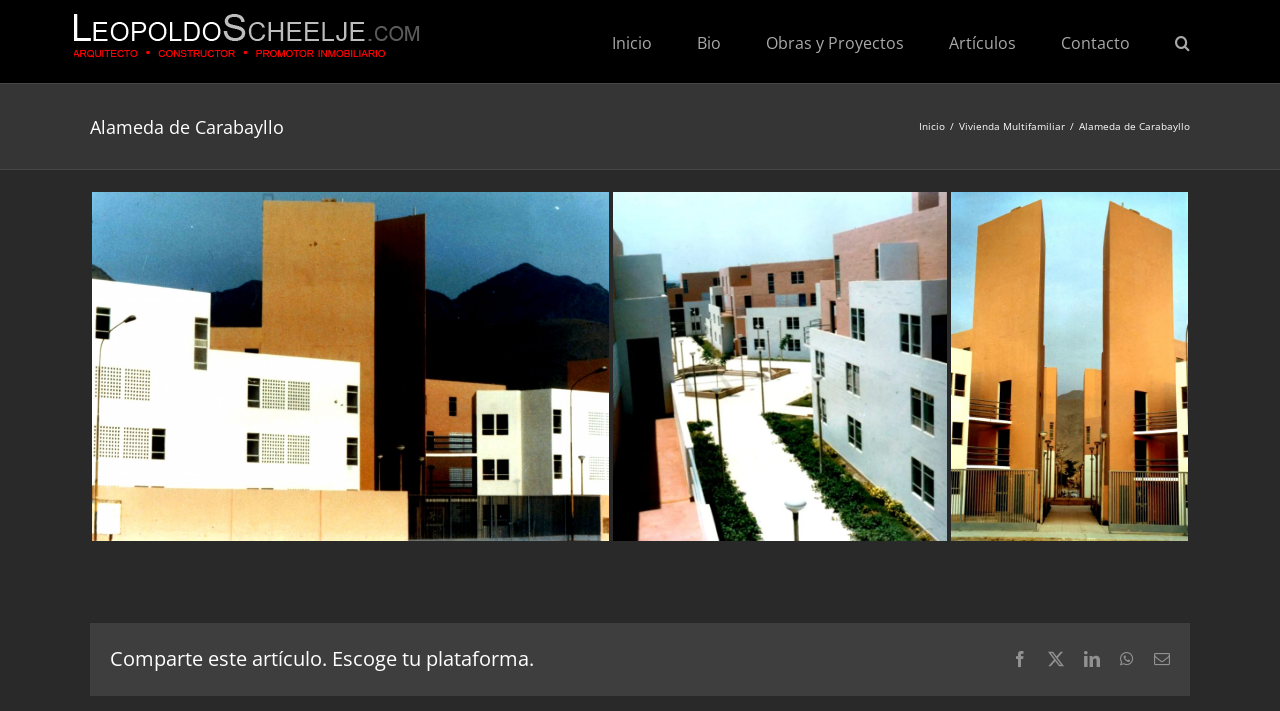

--- FILE ---
content_type: text/html; charset=UTF-8
request_url: https://www.leopoldoscheelje.com/portfolio-items/alameda-de-carabayllo/
body_size: 14560
content:

<!DOCTYPE html>
<html class="avada-html-layout-wide avada-html-header-position-top" lang="es" prefix="og: http://ogp.me/ns# fb: http://ogp.me/ns/fb#">
<head>
	<meta http-equiv="X-UA-Compatible" content="IE=edge" />
	<meta http-equiv="Content-Type" content="text/html; charset=utf-8"/>
	<meta name="viewport" content="width=device-width, initial-scale=1" />
	<title>Alameda de Carabayllo &#8211; Leopoldo Scheelje</title>
<meta name='robots' content='max-image-preview:large' />
	<style>img:is([sizes="auto" i], [sizes^="auto," i]) { contain-intrinsic-size: 3000px 1500px }</style>
	<link rel='dns-prefetch' href='//secure.gravatar.com' />
<link rel='dns-prefetch' href='//www.googletagmanager.com' />
<link rel='dns-prefetch' href='//stats.wp.com' />
<link rel='dns-prefetch' href='//v0.wordpress.com' />
<link rel='preconnect' href='//i0.wp.com' />
<link rel="alternate" type="application/rss+xml" title="Leopoldo Scheelje &raquo; Feed" href="https://www.leopoldoscheelje.com/feed/" />
<link rel="alternate" type="application/rss+xml" title="Leopoldo Scheelje &raquo; Feed de los comentarios" href="https://www.leopoldoscheelje.com/comments/feed/" />
					<link rel="shortcut icon" href="https://www.leopoldoscheelje.com/wp-content/leopoldoscheelje.com/uploads/2016/05/fondo-negro.png" type="image/x-icon" />
		
		
		
				<link rel="alternate" type="application/rss+xml" title="Leopoldo Scheelje &raquo; Comentario Alameda de Carabayllo del feed" href="https://www.leopoldoscheelje.com/portfolio-items/alameda-de-carabayllo/feed/" />

		<meta property="og:title" content="Alameda de Carabayllo"/>
		<meta property="og:type" content="article"/>
		<meta property="og:url" content="https://www.leopoldoscheelje.com/portfolio-items/alameda-de-carabayllo/"/>
		<meta property="og:site_name" content="Leopoldo Scheelje"/>
		<meta property="og:description" content=""/>

									<meta property="og:image" content="https://i0.wp.com/www.leopoldoscheelje.com/wp-content/uploads/2016/05/alameda-de-carabayllo-01.jpg?fit=640%2C941&amp;ssl=1"/>
							<script type="text/javascript">
/* <![CDATA[ */
window._wpemojiSettings = {"baseUrl":"https:\/\/s.w.org\/images\/core\/emoji\/16.0.1\/72x72\/","ext":".png","svgUrl":"https:\/\/s.w.org\/images\/core\/emoji\/16.0.1\/svg\/","svgExt":".svg","source":{"concatemoji":"https:\/\/www.leopoldoscheelje.com\/wp-includes\/js\/wp-emoji-release.min.js?ver=6.8.3"}};
/*! This file is auto-generated */
!function(s,n){var o,i,e;function c(e){try{var t={supportTests:e,timestamp:(new Date).valueOf()};sessionStorage.setItem(o,JSON.stringify(t))}catch(e){}}function p(e,t,n){e.clearRect(0,0,e.canvas.width,e.canvas.height),e.fillText(t,0,0);var t=new Uint32Array(e.getImageData(0,0,e.canvas.width,e.canvas.height).data),a=(e.clearRect(0,0,e.canvas.width,e.canvas.height),e.fillText(n,0,0),new Uint32Array(e.getImageData(0,0,e.canvas.width,e.canvas.height).data));return t.every(function(e,t){return e===a[t]})}function u(e,t){e.clearRect(0,0,e.canvas.width,e.canvas.height),e.fillText(t,0,0);for(var n=e.getImageData(16,16,1,1),a=0;a<n.data.length;a++)if(0!==n.data[a])return!1;return!0}function f(e,t,n,a){switch(t){case"flag":return n(e,"\ud83c\udff3\ufe0f\u200d\u26a7\ufe0f","\ud83c\udff3\ufe0f\u200b\u26a7\ufe0f")?!1:!n(e,"\ud83c\udde8\ud83c\uddf6","\ud83c\udde8\u200b\ud83c\uddf6")&&!n(e,"\ud83c\udff4\udb40\udc67\udb40\udc62\udb40\udc65\udb40\udc6e\udb40\udc67\udb40\udc7f","\ud83c\udff4\u200b\udb40\udc67\u200b\udb40\udc62\u200b\udb40\udc65\u200b\udb40\udc6e\u200b\udb40\udc67\u200b\udb40\udc7f");case"emoji":return!a(e,"\ud83e\udedf")}return!1}function g(e,t,n,a){var r="undefined"!=typeof WorkerGlobalScope&&self instanceof WorkerGlobalScope?new OffscreenCanvas(300,150):s.createElement("canvas"),o=r.getContext("2d",{willReadFrequently:!0}),i=(o.textBaseline="top",o.font="600 32px Arial",{});return e.forEach(function(e){i[e]=t(o,e,n,a)}),i}function t(e){var t=s.createElement("script");t.src=e,t.defer=!0,s.head.appendChild(t)}"undefined"!=typeof Promise&&(o="wpEmojiSettingsSupports",i=["flag","emoji"],n.supports={everything:!0,everythingExceptFlag:!0},e=new Promise(function(e){s.addEventListener("DOMContentLoaded",e,{once:!0})}),new Promise(function(t){var n=function(){try{var e=JSON.parse(sessionStorage.getItem(o));if("object"==typeof e&&"number"==typeof e.timestamp&&(new Date).valueOf()<e.timestamp+604800&&"object"==typeof e.supportTests)return e.supportTests}catch(e){}return null}();if(!n){if("undefined"!=typeof Worker&&"undefined"!=typeof OffscreenCanvas&&"undefined"!=typeof URL&&URL.createObjectURL&&"undefined"!=typeof Blob)try{var e="postMessage("+g.toString()+"("+[JSON.stringify(i),f.toString(),p.toString(),u.toString()].join(",")+"));",a=new Blob([e],{type:"text/javascript"}),r=new Worker(URL.createObjectURL(a),{name:"wpTestEmojiSupports"});return void(r.onmessage=function(e){c(n=e.data),r.terminate(),t(n)})}catch(e){}c(n=g(i,f,p,u))}t(n)}).then(function(e){for(var t in e)n.supports[t]=e[t],n.supports.everything=n.supports.everything&&n.supports[t],"flag"!==t&&(n.supports.everythingExceptFlag=n.supports.everythingExceptFlag&&n.supports[t]);n.supports.everythingExceptFlag=n.supports.everythingExceptFlag&&!n.supports.flag,n.DOMReady=!1,n.readyCallback=function(){n.DOMReady=!0}}).then(function(){return e}).then(function(){var e;n.supports.everything||(n.readyCallback(),(e=n.source||{}).concatemoji?t(e.concatemoji):e.wpemoji&&e.twemoji&&(t(e.twemoji),t(e.wpemoji)))}))}((window,document),window._wpemojiSettings);
/* ]]> */
</script>
<link rel='stylesheet' id='layerslider-css' href='https://www.leopoldoscheelje.com/wp-content/plugins/LayerSlider/assets/static/layerslider/css/layerslider.css?ver=7.9.7' type='text/css' media='all' />
<style id='wp-emoji-styles-inline-css' type='text/css'>

	img.wp-smiley, img.emoji {
		display: inline !important;
		border: none !important;
		box-shadow: none !important;
		height: 1em !important;
		width: 1em !important;
		margin: 0 0.07em !important;
		vertical-align: -0.1em !important;
		background: none !important;
		padding: 0 !important;
	}
</style>
<link rel='stylesheet' id='mediaelement-css' href='https://www.leopoldoscheelje.com/wp-includes/js/mediaelement/mediaelementplayer-legacy.min.css?ver=4.2.17' type='text/css' media='all' />
<link rel='stylesheet' id='wp-mediaelement-css' href='https://www.leopoldoscheelje.com/wp-includes/js/mediaelement/wp-mediaelement.min.css?ver=6.8.3' type='text/css' media='all' />
<style id='jetpack-sharing-buttons-style-inline-css' type='text/css'>
.jetpack-sharing-buttons__services-list{display:flex;flex-direction:row;flex-wrap:wrap;gap:0;list-style-type:none;margin:5px;padding:0}.jetpack-sharing-buttons__services-list.has-small-icon-size{font-size:12px}.jetpack-sharing-buttons__services-list.has-normal-icon-size{font-size:16px}.jetpack-sharing-buttons__services-list.has-large-icon-size{font-size:24px}.jetpack-sharing-buttons__services-list.has-huge-icon-size{font-size:36px}@media print{.jetpack-sharing-buttons__services-list{display:none!important}}.editor-styles-wrapper .wp-block-jetpack-sharing-buttons{gap:0;padding-inline-start:0}ul.jetpack-sharing-buttons__services-list.has-background{padding:1.25em 2.375em}
</style>
<link rel='stylesheet' id='fusion-dynamic-css-css' href='https://www.leopoldoscheelje.com/wp-content/uploads/fusion-styles/7711235f5ae58ecbefa94d37b29cdadf.min.css?ver=3.11.3' type='text/css' media='all' />
<script type="text/javascript" src="https://www.leopoldoscheelje.com/wp-includes/js/jquery/jquery.min.js?ver=3.7.1" id="jquery-core-js"></script>
<script type="text/javascript" src="https://www.leopoldoscheelje.com/wp-includes/js/jquery/jquery-migrate.min.js?ver=3.4.1" id="jquery-migrate-js"></script>
<script type="text/javascript" id="layerslider-utils-js-extra">
/* <![CDATA[ */
var LS_Meta = {"v":"7.9.7","fixGSAP":"1"};
/* ]]> */
</script>
<script type="text/javascript" src="https://www.leopoldoscheelje.com/wp-content/plugins/LayerSlider/assets/static/layerslider/js/layerslider.utils.js?ver=7.9.7" id="layerslider-utils-js"></script>
<script type="text/javascript" src="https://www.leopoldoscheelje.com/wp-content/plugins/LayerSlider/assets/static/layerslider/js/layerslider.kreaturamedia.jquery.js?ver=7.9.7" id="layerslider-js"></script>
<script type="text/javascript" src="https://www.leopoldoscheelje.com/wp-content/plugins/LayerSlider/assets/static/layerslider/js/layerslider.transitions.js?ver=7.9.7" id="layerslider-transitions-js"></script>

<!-- Fragmento de código de la etiqueta de Google (gtag.js) añadida por Site Kit -->
<!-- Fragmento de código de Google Analytics añadido por Site Kit -->
<script type="text/javascript" src="https://www.googletagmanager.com/gtag/js?id=G-SFKRX4F8Q2" id="google_gtagjs-js" async></script>
<script type="text/javascript" id="google_gtagjs-js-after">
/* <![CDATA[ */
window.dataLayer = window.dataLayer || [];function gtag(){dataLayer.push(arguments);}
gtag("set","linker",{"domains":["www.leopoldoscheelje.com"]});
gtag("js", new Date());
gtag("set", "developer_id.dZTNiMT", true);
gtag("config", "G-SFKRX4F8Q2");
/* ]]> */
</script>
<meta name="generator" content="Powered by LayerSlider 7.9.7 - Build Heros, Sliders, and Popups. Create Animations and Beautiful, Rich Web Content as Easy as Never Before on WordPress." />
<!-- LayerSlider updates and docs at: https://layerslider.com -->
<link rel="https://api.w.org/" href="https://www.leopoldoscheelje.com/wp-json/" /><link rel="alternate" title="JSON" type="application/json" href="https://www.leopoldoscheelje.com/wp-json/wp/v2/avada_portfolio/50" /><link rel="EditURI" type="application/rsd+xml" title="RSD" href="https://www.leopoldoscheelje.com/xmlrpc.php?rsd" />
<meta name="generator" content="WordPress 6.8.3" />
<link rel="canonical" href="https://www.leopoldoscheelje.com/portfolio-items/alameda-de-carabayllo/" />
<link rel="alternate" title="oEmbed (JSON)" type="application/json+oembed" href="https://www.leopoldoscheelje.com/wp-json/oembed/1.0/embed?url=https%3A%2F%2Fwww.leopoldoscheelje.com%2Fportfolio-items%2Falameda-de-carabayllo%2F" />
<link rel="alternate" title="oEmbed (XML)" type="text/xml+oembed" href="https://www.leopoldoscheelje.com/wp-json/oembed/1.0/embed?url=https%3A%2F%2Fwww.leopoldoscheelje.com%2Fportfolio-items%2Falameda-de-carabayllo%2F&#038;format=xml" />
<meta name="generator" content="Site Kit by Google 1.170.0" />	<style>img#wpstats{display:none}</style>
		<style type="text/css" id="css-fb-visibility">@media screen and (max-width: 640px){.fusion-no-small-visibility{display:none !important;}body .sm-text-align-center{text-align:center !important;}body .sm-text-align-left{text-align:left !important;}body .sm-text-align-right{text-align:right !important;}body .sm-flex-align-center{justify-content:center !important;}body .sm-flex-align-flex-start{justify-content:flex-start !important;}body .sm-flex-align-flex-end{justify-content:flex-end !important;}body .sm-mx-auto{margin-left:auto !important;margin-right:auto !important;}body .sm-ml-auto{margin-left:auto !important;}body .sm-mr-auto{margin-right:auto !important;}body .fusion-absolute-position-small{position:absolute;top:auto;width:100%;}.awb-sticky.awb-sticky-small{ position: sticky; top: var(--awb-sticky-offset,0); }}@media screen and (min-width: 641px) and (max-width: 1024px){.fusion-no-medium-visibility{display:none !important;}body .md-text-align-center{text-align:center !important;}body .md-text-align-left{text-align:left !important;}body .md-text-align-right{text-align:right !important;}body .md-flex-align-center{justify-content:center !important;}body .md-flex-align-flex-start{justify-content:flex-start !important;}body .md-flex-align-flex-end{justify-content:flex-end !important;}body .md-mx-auto{margin-left:auto !important;margin-right:auto !important;}body .md-ml-auto{margin-left:auto !important;}body .md-mr-auto{margin-right:auto !important;}body .fusion-absolute-position-medium{position:absolute;top:auto;width:100%;}.awb-sticky.awb-sticky-medium{ position: sticky; top: var(--awb-sticky-offset,0); }}@media screen and (min-width: 1025px){.fusion-no-large-visibility{display:none !important;}body .lg-text-align-center{text-align:center !important;}body .lg-text-align-left{text-align:left !important;}body .lg-text-align-right{text-align:right !important;}body .lg-flex-align-center{justify-content:center !important;}body .lg-flex-align-flex-start{justify-content:flex-start !important;}body .lg-flex-align-flex-end{justify-content:flex-end !important;}body .lg-mx-auto{margin-left:auto !important;margin-right:auto !important;}body .lg-ml-auto{margin-left:auto !important;}body .lg-mr-auto{margin-right:auto !important;}body .fusion-absolute-position-large{position:absolute;top:auto;width:100%;}.awb-sticky.awb-sticky-large{ position: sticky; top: var(--awb-sticky-offset,0); }}</style>
<!-- Jetpack Open Graph Tags -->
<meta property="og:type" content="article" />
<meta property="og:title" content="Alameda de Carabayllo" />
<meta property="og:url" content="https://www.leopoldoscheelje.com/portfolio-items/alameda-de-carabayllo/" />
<meta property="og:description" content="Visita la entrada para saber más." />
<meta property="article:published_time" content="2016-05-07T20:00:26+00:00" />
<meta property="article:modified_time" content="2018-11-22T00:47:41+00:00" />
<meta property="og:site_name" content="Leopoldo Scheelje" />
<meta property="og:image" content="https://i0.wp.com/www.leopoldoscheelje.com/wp-content/uploads/2016/05/alameda-de-carabayllo-01.jpg?fit=640%2C941&#038;ssl=1" />
<meta property="og:image:width" content="640" />
<meta property="og:image:height" content="941" />
<meta property="og:image:alt" content="" />
<meta property="og:locale" content="es_ES" />
<meta name="twitter:text:title" content="Alameda de Carabayllo" />
<meta name="twitter:image" content="https://i0.wp.com/www.leopoldoscheelje.com/wp-content/uploads/2016/05/alameda-de-carabayllo-01.jpg?fit=640%2C941&#038;ssl=1&#038;w=640" />
<meta name="twitter:card" content="summary_large_image" />
<meta name="twitter:description" content="Visita la entrada para saber más." />

<!-- End Jetpack Open Graph Tags -->
		<script type="text/javascript">
			var doc = document.documentElement;
			doc.setAttribute( 'data-useragent', navigator.userAgent );
		</script>
		
	</head>

<body class="wp-singular avada_portfolio-template-default single single-avada_portfolio postid-50 single-format-standard wp-theme-Avada fusion-image-hovers fusion-pagination-sizing fusion-button_type-flat fusion-button_span-no fusion-button_gradient-linear avada-image-rollover-circle-yes avada-image-rollover-yes avada-image-rollover-direction-left fusion-has-button-gradient fusion-body ltr fusion-sticky-header no-tablet-sticky-header no-mobile-sticky-header no-mobile-slidingbar avada-has-rev-slider-styles fusion-disable-outline fusion-sub-menu-fade mobile-logo-pos-left layout-wide-mode avada-has-boxed-modal-shadow-none layout-scroll-offset-full avada-has-zero-margin-offset-top fusion-top-header menu-text-align-center mobile-menu-design-modern fusion-show-pagination-text fusion-header-layout-v1 avada-responsive avada-footer-fx-none avada-menu-highlight-style-bar fusion-search-form-classic fusion-main-menu-search-dropdown fusion-avatar-square avada-sticky-shrinkage avada-dropdown-styles avada-blog-layout-large avada-blog-archive-layout-large avada-header-shadow-no avada-menu-icon-position-left avada-has-megamenu-shadow avada-has-mainmenu-dropdown-divider avada-has-mobile-menu-search avada-has-main-nav-search-icon avada-has-breadcrumb-mobile-hidden avada-has-titlebar-bar_and_content avada-has-pagination-padding avada-flyout-menu-direction-fade avada-ec-views-v1" data-awb-post-id="50">
		<a class="skip-link screen-reader-text" href="#content">Saltar al contenido</a>

	<div id="boxed-wrapper">
		
		<div id="wrapper" class="fusion-wrapper">
			<div id="home" style="position:relative;top:-1px;"></div>
							
					
			<header class="fusion-header-wrapper">
				<div class="fusion-header-v1 fusion-logo-alignment fusion-logo-left fusion-sticky-menu-1 fusion-sticky-logo- fusion-mobile-logo-  fusion-mobile-menu-design-modern">
					<div class="fusion-header-sticky-height"></div>
<div class="fusion-header">
	<div class="fusion-row">
					<div class="fusion-logo" data-margin-top="10px" data-margin-bottom="10px" data-margin-left="-20px" data-margin-right="0px">
			<a class="fusion-logo-link"  href="https://www.leopoldoscheelje.com/" >

						<!-- standard logo -->
			<img src="https://www.leopoldoscheelje.com/wp-content/uploads/2018/11/logo-leopoldo-scheelje.png" srcset="https://www.leopoldoscheelje.com/wp-content/uploads/2018/11/logo-leopoldo-scheelje.png 1x" width="352" height="54" alt="Leopoldo Scheelje Logo" data-retina_logo_url="" class="fusion-standard-logo" />

			
					</a>
		</div>		<nav class="fusion-main-menu" aria-label="Menú principal"><ul id="menu-principal" class="fusion-menu"><li  id="menu-item-357"  class="menu-item menu-item-type-post_type menu-item-object-page menu-item-home menu-item-357"  data-item-id="357"><a  href="https://www.leopoldoscheelje.com/" class="fusion-bar-highlight"><span class="menu-text">Inicio</span></a></li><li  id="menu-item-350"  class="menu-item menu-item-type-post_type menu-item-object-page menu-item-350"  data-item-id="350"><a  href="https://www.leopoldoscheelje.com/bio/" class="fusion-bar-highlight"><span class="menu-text">Bio</span></a></li><li  id="menu-item-352"  class="menu-item menu-item-type-post_type menu-item-object-page menu-item-352"  data-item-id="352"><a  href="https://www.leopoldoscheelje.com/obras-y-proyectos/" class="fusion-bar-highlight"><span class="menu-text">Obras y Proyectos</span></a></li><li  id="menu-item-358"  class="menu-item menu-item-type-post_type menu-item-object-page current_page_parent menu-item-358"  data-item-id="358"><a  href="https://www.leopoldoscheelje.com/articulos/" class="fusion-bar-highlight"><span class="menu-text">Artículos</span></a></li><li  id="menu-item-360"  class="menu-item menu-item-type-post_type menu-item-object-page menu-item-360"  data-item-id="360"><a  href="https://www.leopoldoscheelje.com/contacto/" class="fusion-bar-highlight"><span class="menu-text">Contacto</span></a></li><li class="fusion-custom-menu-item fusion-main-menu-search"><a class="fusion-main-menu-icon fusion-bar-highlight" href="#" aria-label="Buscar" data-title="Buscar" title="Buscar" role="button" aria-expanded="false"></a><div class="fusion-custom-menu-item-contents">		<form role="search" class="searchform fusion-search-form  fusion-search-form-classic" method="get" action="https://www.leopoldoscheelje.com/">
			<div class="fusion-search-form-content">

				
				<div class="fusion-search-field search-field">
					<label><span class="screen-reader-text">Buscar:</span>
													<input type="search" value="" name="s" class="s" placeholder="Buscar..." required aria-required="true" aria-label="Buscar..."/>
											</label>
				</div>
				<div class="fusion-search-button search-button">
					<input type="submit" class="fusion-search-submit searchsubmit" aria-label="Buscar" value="&#xf002;" />
									</div>

				
			</div>


			
		</form>
		</div></li></ul></nav><nav class="fusion-main-menu fusion-sticky-menu" aria-label="Main Menu Sticky"><ul id="menu-principal-1" class="fusion-menu"><li   class="menu-item menu-item-type-post_type menu-item-object-page menu-item-home menu-item-357"  data-item-id="357"><a  href="https://www.leopoldoscheelje.com/" class="fusion-bar-highlight"><span class="menu-text">Inicio</span></a></li><li   class="menu-item menu-item-type-post_type menu-item-object-page menu-item-350"  data-item-id="350"><a  href="https://www.leopoldoscheelje.com/bio/" class="fusion-bar-highlight"><span class="menu-text">Bio</span></a></li><li   class="menu-item menu-item-type-post_type menu-item-object-page menu-item-352"  data-item-id="352"><a  href="https://www.leopoldoscheelje.com/obras-y-proyectos/" class="fusion-bar-highlight"><span class="menu-text">Obras y Proyectos</span></a></li><li   class="menu-item menu-item-type-post_type menu-item-object-page current_page_parent menu-item-358"  data-item-id="358"><a  href="https://www.leopoldoscheelje.com/articulos/" class="fusion-bar-highlight"><span class="menu-text">Artículos</span></a></li><li   class="menu-item menu-item-type-post_type menu-item-object-page menu-item-360"  data-item-id="360"><a  href="https://www.leopoldoscheelje.com/contacto/" class="fusion-bar-highlight"><span class="menu-text">Contacto</span></a></li><li class="fusion-custom-menu-item fusion-main-menu-search"><a class="fusion-main-menu-icon fusion-bar-highlight" href="#" aria-label="Buscar" data-title="Buscar" title="Buscar" role="button" aria-expanded="false"></a><div class="fusion-custom-menu-item-contents">		<form role="search" class="searchform fusion-search-form  fusion-search-form-classic" method="get" action="https://www.leopoldoscheelje.com/">
			<div class="fusion-search-form-content">

				
				<div class="fusion-search-field search-field">
					<label><span class="screen-reader-text">Buscar:</span>
													<input type="search" value="" name="s" class="s" placeholder="Buscar..." required aria-required="true" aria-label="Buscar..."/>
											</label>
				</div>
				<div class="fusion-search-button search-button">
					<input type="submit" class="fusion-search-submit searchsubmit" aria-label="Buscar" value="&#xf002;" />
									</div>

				
			</div>


			
		</form>
		</div></li></ul></nav><div class="fusion-mobile-navigation"><ul id="menu-principal-2" class="fusion-mobile-menu"><li   class="menu-item menu-item-type-post_type menu-item-object-page menu-item-home menu-item-357"  data-item-id="357"><a  href="https://www.leopoldoscheelje.com/" class="fusion-bar-highlight"><span class="menu-text">Inicio</span></a></li><li   class="menu-item menu-item-type-post_type menu-item-object-page menu-item-350"  data-item-id="350"><a  href="https://www.leopoldoscheelje.com/bio/" class="fusion-bar-highlight"><span class="menu-text">Bio</span></a></li><li   class="menu-item menu-item-type-post_type menu-item-object-page menu-item-352"  data-item-id="352"><a  href="https://www.leopoldoscheelje.com/obras-y-proyectos/" class="fusion-bar-highlight"><span class="menu-text">Obras y Proyectos</span></a></li><li   class="menu-item menu-item-type-post_type menu-item-object-page current_page_parent menu-item-358"  data-item-id="358"><a  href="https://www.leopoldoscheelje.com/articulos/" class="fusion-bar-highlight"><span class="menu-text">Artículos</span></a></li><li   class="menu-item menu-item-type-post_type menu-item-object-page menu-item-360"  data-item-id="360"><a  href="https://www.leopoldoscheelje.com/contacto/" class="fusion-bar-highlight"><span class="menu-text">Contacto</span></a></li></ul></div>	<div class="fusion-mobile-menu-icons">
							<a href="#" class="fusion-icon awb-icon-bars" aria-label="Alternar menú móvil" aria-expanded="false"></a>
		
					<a href="#" class="fusion-icon awb-icon-search" aria-label="Alternar búsqueda en móvil"></a>
		
		
			</div>

<nav class="fusion-mobile-nav-holder fusion-mobile-menu-text-align-left" aria-label="Main Menu Mobile"></nav>

	<nav class="fusion-mobile-nav-holder fusion-mobile-menu-text-align-left fusion-mobile-sticky-nav-holder" aria-label="Main Menu Mobile Sticky"></nav>
		
<div class="fusion-clearfix"></div>
<div class="fusion-mobile-menu-search">
			<form role="search" class="searchform fusion-search-form  fusion-search-form-classic" method="get" action="https://www.leopoldoscheelje.com/">
			<div class="fusion-search-form-content">

				
				<div class="fusion-search-field search-field">
					<label><span class="screen-reader-text">Buscar:</span>
													<input type="search" value="" name="s" class="s" placeholder="Buscar..." required aria-required="true" aria-label="Buscar..."/>
											</label>
				</div>
				<div class="fusion-search-button search-button">
					<input type="submit" class="fusion-search-submit searchsubmit" aria-label="Buscar" value="&#xf002;" />
									</div>

				
			</div>


			
		</form>
		</div>
			</div>
</div>
				</div>
				<div class="fusion-clearfix"></div>
			</header>
								
							<div id="sliders-container" class="fusion-slider-visibility">
					</div>
				
					
							
			<section class="avada-page-titlebar-wrapper" aria-label="Barra de título de la página">
	<div class="fusion-page-title-bar fusion-page-title-bar-none fusion-page-title-bar-left">
		<div class="fusion-page-title-row">
			<div class="fusion-page-title-wrapper">
				<div class="fusion-page-title-captions">

																							<h1 class="entry-title">Alameda de Carabayllo</h1>

											
					
				</div>

															<div class="fusion-page-title-secondary">
							<nav class="fusion-breadcrumbs" ara-label="Breadcrumb"><ol class="awb-breadcrumb-list"><li class="fusion-breadcrumb-item awb-breadcrumb-sep" ><a href="https://www.leopoldoscheelje.com" class="fusion-breadcrumb-link"><span >Inicio</span></a></li><li class="fusion-breadcrumb-item awb-breadcrumb-sep" ><a href="https://www.leopoldoscheelje.com/categoria_portfolio/vivienda-multifamiliar/" class="fusion-breadcrumb-link"><span >Vivienda Multifamiliar</span></a></li><li class="fusion-breadcrumb-item"  aria-current="page"><span  class="breadcrumb-leaf">Alameda de Carabayllo</span></li></ol></nav>						</div>
									
			</div>
		</div>
	</div>
</section>

						<main id="main" class="clearfix ">
				<div class="fusion-row" style="">
<section id="content" class=" portfolio-full" style="width: 100%;">
	
	
					<article id="post-50" class="post-50 avada_portfolio type-avada_portfolio status-publish format-standard has-post-thumbnail hentry portfolio_category-vivienda-multifamiliar">

				
						<div class="project-content">
				<span class="entry-title rich-snippet-hidden">Alameda de Carabayllo</span><span class="vcard rich-snippet-hidden"><span class="fn"><a href="https://www.leopoldoscheelje.com/author/pressions_x02t272w/" title="Entradas de admin" rel="author">admin</a></span></span><span class="updated rich-snippet-hidden">2018-11-21T19:47:41-05:00</span>				<div class="project-description post-content" style=" width:100%;">
										<div class="tiled-gallery type-rectangular tiled-gallery-unresized" data-original-width="1100" data-carousel-extra='null' itemscope itemtype="http://schema.org/ImageGallery" > <div class="gallery-row" style="width: 1100px; height: 353px;" data-original-width="1100" data-original-height="353" > <div class="gallery-group images-1" style="width: 521px; height: 353px;" data-original-width="521" data-original-height="353" > <div class="tiled-gallery-item tiled-gallery-item-large" itemprop="associatedMedia" itemscope itemtype="http://schema.org/ImageObject"> <a href="https://i0.wp.com/www.leopoldoscheelje.com/wp-content/uploads/2016/05/alameda-de-carabayllo-03-1024x690.jpg?ssl=1" border="0" itemprop="url"> <meta itemprop="width" content="517"> <meta itemprop="height" content="349"> <img decoding="async" class="" data-attachment-id="509" data-orig-file="https://www.leopoldoscheelje.com/wp-content/uploads/2016/05/alameda-de-carabayllo-03-1024x690.jpg" data-orig-size="1024,690" data-comments-opened="1" data-image-meta="{&quot;aperture&quot;:&quot;0&quot;,&quot;credit&quot;:&quot;&quot;,&quot;camera&quot;:&quot;&quot;,&quot;caption&quot;:&quot;&quot;,&quot;created_timestamp&quot;:&quot;0&quot;,&quot;copyright&quot;:&quot;&quot;,&quot;focal_length&quot;:&quot;0&quot;,&quot;iso&quot;:&quot;0&quot;,&quot;shutter_speed&quot;:&quot;0&quot;,&quot;title&quot;:&quot;&quot;,&quot;orientation&quot;:&quot;0&quot;}" data-image-title="alameda-de-carabayllo-03-1024&#215;690" data-image-description="" data-medium-file="https://i0.wp.com/www.leopoldoscheelje.com/wp-content/uploads/2016/05/alameda-de-carabayllo-03-1024x690.jpg?fit=300%2C202&#038;ssl=1" data-large-file="https://i0.wp.com/www.leopoldoscheelje.com/wp-content/uploads/2016/05/alameda-de-carabayllo-03-1024x690.jpg?fit=1024%2C690&#038;ssl=1" src="https://i0.wp.com/www.leopoldoscheelje.com/wp-content/uploads/2016/05/alameda-de-carabayllo-03-1024x690.jpg?w=517&#038;h=349&#038;ssl=1" srcset="https://i0.wp.com/www.leopoldoscheelje.com/wp-content/uploads/2016/05/alameda-de-carabayllo-03-1024x690.jpg?resize=200%2C135&amp;ssl=1 200w, https://i0.wp.com/www.leopoldoscheelje.com/wp-content/uploads/2016/05/alameda-de-carabayllo-03-1024x690.jpg?resize=300%2C202&amp;ssl=1 300w, https://i0.wp.com/www.leopoldoscheelje.com/wp-content/uploads/2016/05/alameda-de-carabayllo-03-1024x690.jpg?resize=400%2C270&amp;ssl=1 400w, https://i0.wp.com/www.leopoldoscheelje.com/wp-content/uploads/2016/05/alameda-de-carabayllo-03-1024x690.jpg?resize=600%2C404&amp;ssl=1 600w, https://i0.wp.com/www.leopoldoscheelje.com/wp-content/uploads/2016/05/alameda-de-carabayllo-03-1024x690.jpg?resize=768%2C518&amp;ssl=1 768w, https://i0.wp.com/www.leopoldoscheelje.com/wp-content/uploads/2016/05/alameda-de-carabayllo-03-1024x690.jpg?resize=800%2C539&amp;ssl=1 800w, https://i0.wp.com/www.leopoldoscheelje.com/wp-content/uploads/2016/05/alameda-de-carabayllo-03-1024x690.jpg?fit=1024%2C690&amp;ssl=1 1024w" width="517" height="349" loading="lazy" data-original-width="517" data-original-height="349" itemprop="http://schema.org/image" title="alameda-de-carabayllo-03-1024x690" alt="alameda-de-carabayllo-03-1024x690" style="width: 517px; height: 349px;" /> </a> </div> </div> <!-- close group --> <div class="gallery-group images-1" style="width: 338px; height: 353px;" data-original-width="338" data-original-height="353" > <div class="tiled-gallery-item tiled-gallery-item-large" itemprop="associatedMedia" itemscope itemtype="http://schema.org/ImageObject"> <a href="https://i0.wp.com/www.leopoldoscheelje.com/wp-content/uploads/2016/05/alameda-de-carabayllo-02.jpg?ssl=1" border="0" itemprop="url"> <meta itemprop="width" content="334"> <meta itemprop="height" content="349"> <img decoding="async" class="" data-attachment-id="508" data-orig-file="https://www.leopoldoscheelje.com/wp-content/uploads/2016/05/alameda-de-carabayllo-02.jpg" data-orig-size="758,792" data-comments-opened="1" data-image-meta="{&quot;aperture&quot;:&quot;0&quot;,&quot;credit&quot;:&quot;&quot;,&quot;camera&quot;:&quot;&quot;,&quot;caption&quot;:&quot;&quot;,&quot;created_timestamp&quot;:&quot;0&quot;,&quot;copyright&quot;:&quot;&quot;,&quot;focal_length&quot;:&quot;0&quot;,&quot;iso&quot;:&quot;0&quot;,&quot;shutter_speed&quot;:&quot;0&quot;,&quot;title&quot;:&quot;&quot;,&quot;orientation&quot;:&quot;0&quot;}" data-image-title="alameda-de-carabayllo-02" data-image-description="" data-medium-file="https://i0.wp.com/www.leopoldoscheelje.com/wp-content/uploads/2016/05/alameda-de-carabayllo-02.jpg?fit=287%2C300&#038;ssl=1" data-large-file="https://i0.wp.com/www.leopoldoscheelje.com/wp-content/uploads/2016/05/alameda-de-carabayllo-02.jpg?fit=758%2C792&#038;ssl=1" src="https://i0.wp.com/www.leopoldoscheelje.com/wp-content/uploads/2016/05/alameda-de-carabayllo-02.jpg?w=334&#038;h=349&#038;ssl=1" srcset="https://i0.wp.com/www.leopoldoscheelje.com/wp-content/uploads/2016/05/alameda-de-carabayllo-02.jpg?resize=200%2C209&amp;ssl=1 200w, https://i0.wp.com/www.leopoldoscheelje.com/wp-content/uploads/2016/05/alameda-de-carabayllo-02.jpg?resize=287%2C300&amp;ssl=1 287w, https://i0.wp.com/www.leopoldoscheelje.com/wp-content/uploads/2016/05/alameda-de-carabayllo-02.jpg?resize=400%2C418&amp;ssl=1 400w, https://i0.wp.com/www.leopoldoscheelje.com/wp-content/uploads/2016/05/alameda-de-carabayllo-02.jpg?resize=600%2C627&amp;ssl=1 600w, https://i0.wp.com/www.leopoldoscheelje.com/wp-content/uploads/2016/05/alameda-de-carabayllo-02.jpg?fit=758%2C792&amp;ssl=1 758w" width="334" height="349" loading="lazy" data-original-width="334" data-original-height="349" itemprop="http://schema.org/image" title="alameda-de-carabayllo-02" alt="alameda-de-carabayllo-02" style="width: 334px; height: 349px;" /> </a> </div> </div> <!-- close group --> <div class="gallery-group images-1" style="width: 241px; height: 353px;" data-original-width="241" data-original-height="353" > <div class="tiled-gallery-item tiled-gallery-item-small" itemprop="associatedMedia" itemscope itemtype="http://schema.org/ImageObject"> <a href="https://i0.wp.com/www.leopoldoscheelje.com/wp-content/uploads/2016/05/alameda-de-carabayllo-01.jpg?ssl=1" border="0" itemprop="url"> <meta itemprop="width" content="237"> <meta itemprop="height" content="349"> <img decoding="async" class="" data-attachment-id="507" data-orig-file="https://www.leopoldoscheelje.com/wp-content/uploads/2016/05/alameda-de-carabayllo-01.jpg" data-orig-size="640,941" data-comments-opened="1" data-image-meta="{&quot;aperture&quot;:&quot;0&quot;,&quot;credit&quot;:&quot;&quot;,&quot;camera&quot;:&quot;&quot;,&quot;caption&quot;:&quot;&quot;,&quot;created_timestamp&quot;:&quot;0&quot;,&quot;copyright&quot;:&quot;&quot;,&quot;focal_length&quot;:&quot;0&quot;,&quot;iso&quot;:&quot;0&quot;,&quot;shutter_speed&quot;:&quot;0&quot;,&quot;title&quot;:&quot;&quot;,&quot;orientation&quot;:&quot;0&quot;}" data-image-title="alameda-de-carabayllo-01" data-image-description="" data-medium-file="https://i0.wp.com/www.leopoldoscheelje.com/wp-content/uploads/2016/05/alameda-de-carabayllo-01.jpg?fit=204%2C300&#038;ssl=1" data-large-file="https://i0.wp.com/www.leopoldoscheelje.com/wp-content/uploads/2016/05/alameda-de-carabayllo-01.jpg?fit=640%2C941&#038;ssl=1" src="https://i0.wp.com/www.leopoldoscheelje.com/wp-content/uploads/2016/05/alameda-de-carabayllo-01.jpg?w=237&#038;h=349&#038;ssl=1" srcset="https://i0.wp.com/www.leopoldoscheelje.com/wp-content/uploads/2016/05/alameda-de-carabayllo-01.jpg?resize=200%2C294&amp;ssl=1 200w, https://i0.wp.com/www.leopoldoscheelje.com/wp-content/uploads/2016/05/alameda-de-carabayllo-01.jpg?resize=204%2C300&amp;ssl=1 204w, https://i0.wp.com/www.leopoldoscheelje.com/wp-content/uploads/2016/05/alameda-de-carabayllo-01.jpg?resize=400%2C588&amp;ssl=1 400w, https://i0.wp.com/www.leopoldoscheelje.com/wp-content/uploads/2016/05/alameda-de-carabayllo-01.jpg?resize=600%2C882&amp;ssl=1 600w, https://i0.wp.com/www.leopoldoscheelje.com/wp-content/uploads/2016/05/alameda-de-carabayllo-01.jpg?fit=640%2C941&amp;ssl=1 640w" width="237" height="349" loading="lazy" data-original-width="237" data-original-height="349" itemprop="http://schema.org/image" title="alameda-de-carabayllo-01" alt="alameda-de-carabayllo-01" style="width: 237px; height: 349px;" /> </a> </div> </div> <!-- close group --> </div> <!-- close row --> </div>
									</div>

							</div>

			<div class="portfolio-sep"></div>
												<div class="fusion-sharing-box fusion-theme-sharing-box fusion-single-sharing-box">
		<h4>Comparte este artículo. Escoge tu plataforma.</h4>
		<div class="fusion-social-networks"><div class="fusion-social-networks-wrapper"><a  class="fusion-social-network-icon fusion-tooltip fusion-facebook awb-icon-facebook" style="color:var(--sharing_social_links_icon_color);" data-placement="top" data-title="Facebook" data-toggle="tooltip" title="Facebook" href="https://www.facebook.com/sharer.php?u=https%3A%2F%2Fwww.leopoldoscheelje.com%2Fportfolio-items%2Falameda-de-carabayllo%2F&amp;t=Alameda%20de%20Carabayllo" target="_blank" rel="noreferrer"><span class="screen-reader-text">Facebook</span></a><a  class="fusion-social-network-icon fusion-tooltip fusion-twitter awb-icon-twitter" style="color:var(--sharing_social_links_icon_color);" data-placement="top" data-title="Twitter" data-toggle="tooltip" title="Twitter" href="https://twitter.com/share?url=https%3A%2F%2Fwww.leopoldoscheelje.com%2Fportfolio-items%2Falameda-de-carabayllo%2F&amp;text=Alameda%20de%20Carabayllo" target="_blank" rel="noopener noreferrer"><span class="screen-reader-text">Twitter</span></a><a  class="fusion-social-network-icon fusion-tooltip fusion-linkedin awb-icon-linkedin" style="color:var(--sharing_social_links_icon_color);" data-placement="top" data-title="LinkedIn" data-toggle="tooltip" title="LinkedIn" href="https://www.linkedin.com/shareArticle?mini=true&amp;url=https%3A%2F%2Fwww.leopoldoscheelje.com%2Fportfolio-items%2Falameda-de-carabayllo%2F&amp;title=Alameda%20de%20Carabayllo&amp;summary=" target="_blank" rel="noopener noreferrer"><span class="screen-reader-text">LinkedIn</span></a><a  class="fusion-social-network-icon fusion-tooltip fusion-whatsapp awb-icon-whatsapp" style="color:var(--sharing_social_links_icon_color);" data-placement="top" data-title="WhatsApp" data-toggle="tooltip" title="WhatsApp" href="https://api.whatsapp.com/send?text=https%3A%2F%2Fwww.leopoldoscheelje.com%2Fportfolio-items%2Falameda-de-carabayllo%2F" target="_blank" rel="noopener noreferrer"><span class="screen-reader-text">WhatsApp</span></a><a  class="fusion-social-network-icon fusion-tooltip fusion-mail awb-icon-mail fusion-last-social-icon" style="color:var(--sharing_social_links_icon_color);" data-placement="top" data-title="Correo electrónico" data-toggle="tooltip" title="Correo electrónico" href="mailto:?body=https://www.leopoldoscheelje.com/portfolio-items/alameda-de-carabayllo/&amp;subject=Alameda%20de%20Carabayllo" target="_self" rel="noopener noreferrer"><span class="screen-reader-text">Correo electrónico</span></a><div class="fusion-clearfix"></div></div></div>	</div>
					
																	</article>
	</section>
						
					</div>  <!-- fusion-row -->
				</main>  <!-- #main -->
				
				
								
					
		<div class="fusion-footer">
				
	
	<footer id="footer" class="fusion-footer-copyright-area">
		<div class="fusion-row">
			<div class="fusion-copyright-content">

				<div class="fusion-copyright-notice">
		<div>
		Copyright 2016 | Todos los derechos reservados | LeopoldoScheelje.com | Desarrollado por <a href="https://multimediaproyectos.com">Multimedia Proyectos</a>	</div>
</div>
<div class="fusion-social-links-footer">
	</div>

			</div> <!-- fusion-fusion-copyright-content -->
		</div> <!-- fusion-row -->
	</footer> <!-- #footer -->
		</div> <!-- fusion-footer -->

		
					
												</div> <!-- wrapper -->
		</div> <!-- #boxed-wrapper -->
				<a class="fusion-one-page-text-link fusion-page-load-link" tabindex="-1" href="#" aria-hidden="true">Page load link</a>

		<div class="avada-footer-scripts">
			<script type="speculationrules">
{"prefetch":[{"source":"document","where":{"and":[{"href_matches":"\/*"},{"not":{"href_matches":["\/wp-*.php","\/wp-admin\/*","\/wp-content\/uploads\/*","\/wp-content\/*","\/wp-content\/plugins\/*","\/wp-content\/themes\/Avada\/*","\/*\\?(.+)"]}},{"not":{"selector_matches":"a[rel~=\"nofollow\"]"}},{"not":{"selector_matches":".no-prefetch, .no-prefetch a"}}]},"eagerness":"conservative"}]}
</script>
<script type="text/javascript">var fusionNavIsCollapsed=function(e){var t,n;window.innerWidth<=e.getAttribute("data-breakpoint")?(e.classList.add("collapse-enabled"),e.classList.remove("awb-menu_desktop"),e.classList.contains("expanded")||(e.setAttribute("aria-expanded","false"),window.dispatchEvent(new Event("fusion-mobile-menu-collapsed",{bubbles:!0,cancelable:!0}))),(n=e.querySelectorAll(".menu-item-has-children.expanded")).length&&n.forEach(function(e){e.querySelector(".awb-menu__open-nav-submenu_mobile").setAttribute("aria-expanded","false")})):(null!==e.querySelector(".menu-item-has-children.expanded .awb-menu__open-nav-submenu_click")&&e.querySelector(".menu-item-has-children.expanded .awb-menu__open-nav-submenu_click").click(),e.classList.remove("collapse-enabled"),e.classList.add("awb-menu_desktop"),e.setAttribute("aria-expanded","true"),null!==e.querySelector(".awb-menu__main-ul")&&e.querySelector(".awb-menu__main-ul").removeAttribute("style")),e.classList.add("no-wrapper-transition"),clearTimeout(t),t=setTimeout(()=>{e.classList.remove("no-wrapper-transition")},400),e.classList.remove("loading")},fusionRunNavIsCollapsed=function(){var e,t=document.querySelectorAll(".awb-menu");for(e=0;e<t.length;e++)fusionNavIsCollapsed(t[e])};function avadaGetScrollBarWidth(){var e,t,n,l=document.createElement("p");return l.style.width="100%",l.style.height="200px",(e=document.createElement("div")).style.position="absolute",e.style.top="0px",e.style.left="0px",e.style.visibility="hidden",e.style.width="200px",e.style.height="150px",e.style.overflow="hidden",e.appendChild(l),document.body.appendChild(e),t=l.offsetWidth,e.style.overflow="scroll",t==(n=l.offsetWidth)&&(n=e.clientWidth),document.body.removeChild(e),jQuery("html").hasClass("awb-scroll")&&10<t-n?10:t-n}fusionRunNavIsCollapsed(),window.addEventListener("fusion-resize-horizontal",fusionRunNavIsCollapsed);</script><link rel='stylesheet' id='tiled-gallery-css' href='https://www.leopoldoscheelje.com/wp-content/plugins/jetpack/modules/tiled-gallery/tiled-gallery/tiled-gallery.css?ver=2023-08-21' type='text/css' media='all' />
<style id='global-styles-inline-css' type='text/css'>
:root{--wp--preset--aspect-ratio--square: 1;--wp--preset--aspect-ratio--4-3: 4/3;--wp--preset--aspect-ratio--3-4: 3/4;--wp--preset--aspect-ratio--3-2: 3/2;--wp--preset--aspect-ratio--2-3: 2/3;--wp--preset--aspect-ratio--16-9: 16/9;--wp--preset--aspect-ratio--9-16: 9/16;--wp--preset--color--black: #000000;--wp--preset--color--cyan-bluish-gray: #abb8c3;--wp--preset--color--white: #ffffff;--wp--preset--color--pale-pink: #f78da7;--wp--preset--color--vivid-red: #cf2e2e;--wp--preset--color--luminous-vivid-orange: #ff6900;--wp--preset--color--luminous-vivid-amber: #fcb900;--wp--preset--color--light-green-cyan: #7bdcb5;--wp--preset--color--vivid-green-cyan: #00d084;--wp--preset--color--pale-cyan-blue: #8ed1fc;--wp--preset--color--vivid-cyan-blue: #0693e3;--wp--preset--color--vivid-purple: #9b51e0;--wp--preset--color--awb-color-1: rgba(255,255,255,1);--wp--preset--color--awb-color-2: rgba(160,206,78,1);--wp--preset--color--awb-color-3: rgba(170,169,169,1);--wp--preset--color--awb-color-4: rgba(116,116,116,1);--wp--preset--color--awb-color-5: rgba(62,62,62,1);--wp--preset--color--awb-color-6: rgba(225,7,7,1);--wp--preset--color--awb-color-7: rgba(51,51,51,1);--wp--preset--color--awb-color-8: rgba(41,41,42,1);--wp--preset--color--awb-color-custom-10: rgba(120,4,4,1);--wp--preset--color--awb-color-custom-11: rgba(191,191,191,1);--wp--preset--color--awb-color-custom-12: rgba(62,62,62,0.8);--wp--preset--color--awb-color-custom-13: rgba(214,7,7,1);--wp--preset--color--awb-color-custom-14: rgba(0,0,0,1);--wp--preset--color--awb-color-custom-15: rgba(56,56,56,1);--wp--preset--color--awb-color-custom-16: rgba(140,137,137,1);--wp--preset--color--awb-color-custom-17: rgba(214,214,214,1);--wp--preset--color--awb-color-custom-18: rgba(33,33,34,1);--wp--preset--gradient--vivid-cyan-blue-to-vivid-purple: linear-gradient(135deg,rgba(6,147,227,1) 0%,rgb(155,81,224) 100%);--wp--preset--gradient--light-green-cyan-to-vivid-green-cyan: linear-gradient(135deg,rgb(122,220,180) 0%,rgb(0,208,130) 100%);--wp--preset--gradient--luminous-vivid-amber-to-luminous-vivid-orange: linear-gradient(135deg,rgba(252,185,0,1) 0%,rgba(255,105,0,1) 100%);--wp--preset--gradient--luminous-vivid-orange-to-vivid-red: linear-gradient(135deg,rgba(255,105,0,1) 0%,rgb(207,46,46) 100%);--wp--preset--gradient--very-light-gray-to-cyan-bluish-gray: linear-gradient(135deg,rgb(238,238,238) 0%,rgb(169,184,195) 100%);--wp--preset--gradient--cool-to-warm-spectrum: linear-gradient(135deg,rgb(74,234,220) 0%,rgb(151,120,209) 20%,rgb(207,42,186) 40%,rgb(238,44,130) 60%,rgb(251,105,98) 80%,rgb(254,248,76) 100%);--wp--preset--gradient--blush-light-purple: linear-gradient(135deg,rgb(255,206,236) 0%,rgb(152,150,240) 100%);--wp--preset--gradient--blush-bordeaux: linear-gradient(135deg,rgb(254,205,165) 0%,rgb(254,45,45) 50%,rgb(107,0,62) 100%);--wp--preset--gradient--luminous-dusk: linear-gradient(135deg,rgb(255,203,112) 0%,rgb(199,81,192) 50%,rgb(65,88,208) 100%);--wp--preset--gradient--pale-ocean: linear-gradient(135deg,rgb(255,245,203) 0%,rgb(182,227,212) 50%,rgb(51,167,181) 100%);--wp--preset--gradient--electric-grass: linear-gradient(135deg,rgb(202,248,128) 0%,rgb(113,206,126) 100%);--wp--preset--gradient--midnight: linear-gradient(135deg,rgb(2,3,129) 0%,rgb(40,116,252) 100%);--wp--preset--font-size--small: 12px;--wp--preset--font-size--medium: 20px;--wp--preset--font-size--large: 24px;--wp--preset--font-size--x-large: 42px;--wp--preset--font-size--normal: 16px;--wp--preset--font-size--xlarge: 32px;--wp--preset--font-size--huge: 48px;--wp--preset--spacing--20: 0.44rem;--wp--preset--spacing--30: 0.67rem;--wp--preset--spacing--40: 1rem;--wp--preset--spacing--50: 1.5rem;--wp--preset--spacing--60: 2.25rem;--wp--preset--spacing--70: 3.38rem;--wp--preset--spacing--80: 5.06rem;--wp--preset--shadow--natural: 6px 6px 9px rgba(0, 0, 0, 0.2);--wp--preset--shadow--deep: 12px 12px 50px rgba(0, 0, 0, 0.4);--wp--preset--shadow--sharp: 6px 6px 0px rgba(0, 0, 0, 0.2);--wp--preset--shadow--outlined: 6px 6px 0px -3px rgba(255, 255, 255, 1), 6px 6px rgba(0, 0, 0, 1);--wp--preset--shadow--crisp: 6px 6px 0px rgba(0, 0, 0, 1);}:where(.is-layout-flex){gap: 0.5em;}:where(.is-layout-grid){gap: 0.5em;}body .is-layout-flex{display: flex;}.is-layout-flex{flex-wrap: wrap;align-items: center;}.is-layout-flex > :is(*, div){margin: 0;}body .is-layout-grid{display: grid;}.is-layout-grid > :is(*, div){margin: 0;}:where(.wp-block-columns.is-layout-flex){gap: 2em;}:where(.wp-block-columns.is-layout-grid){gap: 2em;}:where(.wp-block-post-template.is-layout-flex){gap: 1.25em;}:where(.wp-block-post-template.is-layout-grid){gap: 1.25em;}.has-black-color{color: var(--wp--preset--color--black) !important;}.has-cyan-bluish-gray-color{color: var(--wp--preset--color--cyan-bluish-gray) !important;}.has-white-color{color: var(--wp--preset--color--white) !important;}.has-pale-pink-color{color: var(--wp--preset--color--pale-pink) !important;}.has-vivid-red-color{color: var(--wp--preset--color--vivid-red) !important;}.has-luminous-vivid-orange-color{color: var(--wp--preset--color--luminous-vivid-orange) !important;}.has-luminous-vivid-amber-color{color: var(--wp--preset--color--luminous-vivid-amber) !important;}.has-light-green-cyan-color{color: var(--wp--preset--color--light-green-cyan) !important;}.has-vivid-green-cyan-color{color: var(--wp--preset--color--vivid-green-cyan) !important;}.has-pale-cyan-blue-color{color: var(--wp--preset--color--pale-cyan-blue) !important;}.has-vivid-cyan-blue-color{color: var(--wp--preset--color--vivid-cyan-blue) !important;}.has-vivid-purple-color{color: var(--wp--preset--color--vivid-purple) !important;}.has-black-background-color{background-color: var(--wp--preset--color--black) !important;}.has-cyan-bluish-gray-background-color{background-color: var(--wp--preset--color--cyan-bluish-gray) !important;}.has-white-background-color{background-color: var(--wp--preset--color--white) !important;}.has-pale-pink-background-color{background-color: var(--wp--preset--color--pale-pink) !important;}.has-vivid-red-background-color{background-color: var(--wp--preset--color--vivid-red) !important;}.has-luminous-vivid-orange-background-color{background-color: var(--wp--preset--color--luminous-vivid-orange) !important;}.has-luminous-vivid-amber-background-color{background-color: var(--wp--preset--color--luminous-vivid-amber) !important;}.has-light-green-cyan-background-color{background-color: var(--wp--preset--color--light-green-cyan) !important;}.has-vivid-green-cyan-background-color{background-color: var(--wp--preset--color--vivid-green-cyan) !important;}.has-pale-cyan-blue-background-color{background-color: var(--wp--preset--color--pale-cyan-blue) !important;}.has-vivid-cyan-blue-background-color{background-color: var(--wp--preset--color--vivid-cyan-blue) !important;}.has-vivid-purple-background-color{background-color: var(--wp--preset--color--vivid-purple) !important;}.has-black-border-color{border-color: var(--wp--preset--color--black) !important;}.has-cyan-bluish-gray-border-color{border-color: var(--wp--preset--color--cyan-bluish-gray) !important;}.has-white-border-color{border-color: var(--wp--preset--color--white) !important;}.has-pale-pink-border-color{border-color: var(--wp--preset--color--pale-pink) !important;}.has-vivid-red-border-color{border-color: var(--wp--preset--color--vivid-red) !important;}.has-luminous-vivid-orange-border-color{border-color: var(--wp--preset--color--luminous-vivid-orange) !important;}.has-luminous-vivid-amber-border-color{border-color: var(--wp--preset--color--luminous-vivid-amber) !important;}.has-light-green-cyan-border-color{border-color: var(--wp--preset--color--light-green-cyan) !important;}.has-vivid-green-cyan-border-color{border-color: var(--wp--preset--color--vivid-green-cyan) !important;}.has-pale-cyan-blue-border-color{border-color: var(--wp--preset--color--pale-cyan-blue) !important;}.has-vivid-cyan-blue-border-color{border-color: var(--wp--preset--color--vivid-cyan-blue) !important;}.has-vivid-purple-border-color{border-color: var(--wp--preset--color--vivid-purple) !important;}.has-vivid-cyan-blue-to-vivid-purple-gradient-background{background: var(--wp--preset--gradient--vivid-cyan-blue-to-vivid-purple) !important;}.has-light-green-cyan-to-vivid-green-cyan-gradient-background{background: var(--wp--preset--gradient--light-green-cyan-to-vivid-green-cyan) !important;}.has-luminous-vivid-amber-to-luminous-vivid-orange-gradient-background{background: var(--wp--preset--gradient--luminous-vivid-amber-to-luminous-vivid-orange) !important;}.has-luminous-vivid-orange-to-vivid-red-gradient-background{background: var(--wp--preset--gradient--luminous-vivid-orange-to-vivid-red) !important;}.has-very-light-gray-to-cyan-bluish-gray-gradient-background{background: var(--wp--preset--gradient--very-light-gray-to-cyan-bluish-gray) !important;}.has-cool-to-warm-spectrum-gradient-background{background: var(--wp--preset--gradient--cool-to-warm-spectrum) !important;}.has-blush-light-purple-gradient-background{background: var(--wp--preset--gradient--blush-light-purple) !important;}.has-blush-bordeaux-gradient-background{background: var(--wp--preset--gradient--blush-bordeaux) !important;}.has-luminous-dusk-gradient-background{background: var(--wp--preset--gradient--luminous-dusk) !important;}.has-pale-ocean-gradient-background{background: var(--wp--preset--gradient--pale-ocean) !important;}.has-electric-grass-gradient-background{background: var(--wp--preset--gradient--electric-grass) !important;}.has-midnight-gradient-background{background: var(--wp--preset--gradient--midnight) !important;}.has-small-font-size{font-size: var(--wp--preset--font-size--small) !important;}.has-medium-font-size{font-size: var(--wp--preset--font-size--medium) !important;}.has-large-font-size{font-size: var(--wp--preset--font-size--large) !important;}.has-x-large-font-size{font-size: var(--wp--preset--font-size--x-large) !important;}
:where(.wp-block-post-template.is-layout-flex){gap: 1.25em;}:where(.wp-block-post-template.is-layout-grid){gap: 1.25em;}
:where(.wp-block-columns.is-layout-flex){gap: 2em;}:where(.wp-block-columns.is-layout-grid){gap: 2em;}
:root :where(.wp-block-pullquote){font-size: 1.5em;line-height: 1.6;}
</style>
<link rel='stylesheet' id='wp-block-library-css' href='https://www.leopoldoscheelje.com/wp-includes/css/dist/block-library/style.min.css?ver=6.8.3' type='text/css' media='all' />
<style id='wp-block-library-theme-inline-css' type='text/css'>
.wp-block-audio :where(figcaption){color:#555;font-size:13px;text-align:center}.is-dark-theme .wp-block-audio :where(figcaption){color:#ffffffa6}.wp-block-audio{margin:0 0 1em}.wp-block-code{border:1px solid #ccc;border-radius:4px;font-family:Menlo,Consolas,monaco,monospace;padding:.8em 1em}.wp-block-embed :where(figcaption){color:#555;font-size:13px;text-align:center}.is-dark-theme .wp-block-embed :where(figcaption){color:#ffffffa6}.wp-block-embed{margin:0 0 1em}.blocks-gallery-caption{color:#555;font-size:13px;text-align:center}.is-dark-theme .blocks-gallery-caption{color:#ffffffa6}:root :where(.wp-block-image figcaption){color:#555;font-size:13px;text-align:center}.is-dark-theme :root :where(.wp-block-image figcaption){color:#ffffffa6}.wp-block-image{margin:0 0 1em}.wp-block-pullquote{border-bottom:4px solid;border-top:4px solid;color:currentColor;margin-bottom:1.75em}.wp-block-pullquote cite,.wp-block-pullquote footer,.wp-block-pullquote__citation{color:currentColor;font-size:.8125em;font-style:normal;text-transform:uppercase}.wp-block-quote{border-left:.25em solid;margin:0 0 1.75em;padding-left:1em}.wp-block-quote cite,.wp-block-quote footer{color:currentColor;font-size:.8125em;font-style:normal;position:relative}.wp-block-quote:where(.has-text-align-right){border-left:none;border-right:.25em solid;padding-left:0;padding-right:1em}.wp-block-quote:where(.has-text-align-center){border:none;padding-left:0}.wp-block-quote.is-large,.wp-block-quote.is-style-large,.wp-block-quote:where(.is-style-plain){border:none}.wp-block-search .wp-block-search__label{font-weight:700}.wp-block-search__button{border:1px solid #ccc;padding:.375em .625em}:where(.wp-block-group.has-background){padding:1.25em 2.375em}.wp-block-separator.has-css-opacity{opacity:.4}.wp-block-separator{border:none;border-bottom:2px solid;margin-left:auto;margin-right:auto}.wp-block-separator.has-alpha-channel-opacity{opacity:1}.wp-block-separator:not(.is-style-wide):not(.is-style-dots){width:100px}.wp-block-separator.has-background:not(.is-style-dots){border-bottom:none;height:1px}.wp-block-separator.has-background:not(.is-style-wide):not(.is-style-dots){height:2px}.wp-block-table{margin:0 0 1em}.wp-block-table td,.wp-block-table th{word-break:normal}.wp-block-table :where(figcaption){color:#555;font-size:13px;text-align:center}.is-dark-theme .wp-block-table :where(figcaption){color:#ffffffa6}.wp-block-video :where(figcaption){color:#555;font-size:13px;text-align:center}.is-dark-theme .wp-block-video :where(figcaption){color:#ffffffa6}.wp-block-video{margin:0 0 1em}:root :where(.wp-block-template-part.has-background){margin-bottom:0;margin-top:0;padding:1.25em 2.375em}
</style>
<style id='classic-theme-styles-inline-css' type='text/css'>
/*! This file is auto-generated */
.wp-block-button__link{color:#fff;background-color:#32373c;border-radius:9999px;box-shadow:none;text-decoration:none;padding:calc(.667em + 2px) calc(1.333em + 2px);font-size:1.125em}.wp-block-file__button{background:#32373c;color:#fff;text-decoration:none}
</style>
<script type="text/javascript" src="https://www.leopoldoscheelje.com/wp-includes/js/dist/hooks.min.js?ver=4d63a3d491d11ffd8ac6" id="wp-hooks-js"></script>
<script type="text/javascript" src="https://www.leopoldoscheelje.com/wp-includes/js/dist/i18n.min.js?ver=5e580eb46a90c2b997e6" id="wp-i18n-js"></script>
<script type="text/javascript" id="wp-i18n-js-after">
/* <![CDATA[ */
wp.i18n.setLocaleData( { 'text direction\u0004ltr': [ 'ltr' ] } );
/* ]]> */
</script>
<script type="text/javascript" src="https://www.leopoldoscheelje.com/wp-content/plugins/contact-form-7/includes/swv/js/index.js?ver=6.1.4" id="swv-js"></script>
<script type="text/javascript" id="contact-form-7-js-translations">
/* <![CDATA[ */
( function( domain, translations ) {
	var localeData = translations.locale_data[ domain ] || translations.locale_data.messages;
	localeData[""].domain = domain;
	wp.i18n.setLocaleData( localeData, domain );
} )( "contact-form-7", {"translation-revision-date":"2025-12-01 15:45:40+0000","generator":"GlotPress\/4.0.3","domain":"messages","locale_data":{"messages":{"":{"domain":"messages","plural-forms":"nplurals=2; plural=n != 1;","lang":"es"},"This contact form is placed in the wrong place.":["Este formulario de contacto est\u00e1 situado en el lugar incorrecto."],"Error:":["Error:"]}},"comment":{"reference":"includes\/js\/index.js"}} );
/* ]]> */
</script>
<script type="text/javascript" id="contact-form-7-js-before">
/* <![CDATA[ */
var wpcf7 = {
    "api": {
        "root": "https:\/\/www.leopoldoscheelje.com\/wp-json\/",
        "namespace": "contact-form-7\/v1"
    }
};
/* ]]> */
</script>
<script type="text/javascript" src="https://www.leopoldoscheelje.com/wp-content/plugins/contact-form-7/includes/js/index.js?ver=6.1.4" id="contact-form-7-js"></script>
<script type="text/javascript" src="https://www.leopoldoscheelje.com/wp-includes/js/comment-reply.min.js?ver=6.8.3" id="comment-reply-js" async="async" data-wp-strategy="async"></script>
<script type="text/javascript" id="jetpack-stats-js-before">
/* <![CDATA[ */
_stq = window._stq || [];
_stq.push([ "view", {"v":"ext","blog":"154718242","post":"50","tz":"-5","srv":"www.leopoldoscheelje.com","j":"1:15.4"} ]);
_stq.push([ "clickTrackerInit", "154718242", "50" ]);
/* ]]> */
</script>
<script type="text/javascript" src="https://stats.wp.com/e-202603.js" id="jetpack-stats-js" defer="defer" data-wp-strategy="defer"></script>
<script type="text/javascript" src="https://www.leopoldoscheelje.com/wp-content/plugins/jetpack/_inc/build/tiled-gallery/tiled-gallery/tiled-gallery.min.js?ver=15.4" id="tiled-gallery-js" defer="defer" data-wp-strategy="defer"></script>
<script type="text/javascript" src="https://www.leopoldoscheelje.com/wp-content/themes/Avada/includes/lib/assets/min/js/library/cssua.js?ver=2.1.28" id="cssua-js"></script>
<script type="text/javascript" id="fusion-animations-js-extra">
/* <![CDATA[ */
var fusionAnimationsVars = {"status_css_animations":"desktop"};
/* ]]> */
</script>
<script type="text/javascript" src="https://www.leopoldoscheelje.com/wp-content/plugins/fusion-builder/assets/js/min/general/fusion-animations.js?ver=3.11.3" id="fusion-animations-js"></script>
<script type="text/javascript" src="https://www.leopoldoscheelje.com/wp-content/themes/Avada/includes/lib/assets/min/js/general/awb-tabs-widget.js?ver=3.11.3" id="awb-tabs-widget-js"></script>
<script type="text/javascript" src="https://www.leopoldoscheelje.com/wp-content/themes/Avada/includes/lib/assets/min/js/general/awb-vertical-menu-widget.js?ver=3.11.3" id="awb-vertical-menu-widget-js"></script>
<script type="text/javascript" src="https://www.leopoldoscheelje.com/wp-content/themes/Avada/includes/lib/assets/min/js/library/modernizr.js?ver=3.3.1" id="modernizr-js"></script>
<script type="text/javascript" id="fusion-js-extra">
/* <![CDATA[ */
var fusionJSVars = {"visibility_small":"640","visibility_medium":"1024"};
/* ]]> */
</script>
<script type="text/javascript" src="https://www.leopoldoscheelje.com/wp-content/themes/Avada/includes/lib/assets/min/js/general/fusion.js?ver=3.11.3" id="fusion-js"></script>
<script type="text/javascript" src="https://www.leopoldoscheelje.com/wp-content/themes/Avada/includes/lib/assets/min/js/library/bootstrap.transition.js?ver=3.3.6" id="bootstrap-transition-js"></script>
<script type="text/javascript" src="https://www.leopoldoscheelje.com/wp-content/themes/Avada/includes/lib/assets/min/js/library/bootstrap.tooltip.js?ver=3.3.5" id="bootstrap-tooltip-js"></script>
<script type="text/javascript" src="https://www.leopoldoscheelje.com/wp-content/themes/Avada/includes/lib/assets/min/js/library/jquery.easing.js?ver=1.3" id="jquery-easing-js"></script>
<script type="text/javascript" src="https://www.leopoldoscheelje.com/wp-content/themes/Avada/includes/lib/assets/min/js/library/jquery.fitvids.js?ver=1.1" id="jquery-fitvids-js"></script>
<script type="text/javascript" src="https://www.leopoldoscheelje.com/wp-content/themes/Avada/includes/lib/assets/min/js/library/jquery.flexslider.js?ver=2.7.2" id="jquery-flexslider-js"></script>
<script type="text/javascript" id="jquery-lightbox-js-extra">
/* <![CDATA[ */
var fusionLightboxVideoVars = {"lightbox_video_width":"1280","lightbox_video_height":"720"};
/* ]]> */
</script>
<script type="text/javascript" src="https://www.leopoldoscheelje.com/wp-content/themes/Avada/includes/lib/assets/min/js/library/jquery.ilightbox.js?ver=2.2.3" id="jquery-lightbox-js"></script>
<script type="text/javascript" src="https://www.leopoldoscheelje.com/wp-content/themes/Avada/includes/lib/assets/min/js/library/jquery.mousewheel.js?ver=3.0.6" id="jquery-mousewheel-js"></script>
<script type="text/javascript" src="https://www.leopoldoscheelje.com/wp-content/themes/Avada/includes/lib/assets/min/js/library/jquery.placeholder.js?ver=2.0.7" id="jquery-placeholder-js"></script>
<script type="text/javascript" id="fusion-video-general-js-extra">
/* <![CDATA[ */
var fusionVideoGeneralVars = {"status_vimeo":"1","status_yt":"1"};
/* ]]> */
</script>
<script type="text/javascript" src="https://www.leopoldoscheelje.com/wp-content/themes/Avada/includes/lib/assets/min/js/library/fusion-video-general.js?ver=1" id="fusion-video-general-js"></script>
<script type="text/javascript" id="fusion-video-bg-js-extra">
/* <![CDATA[ */
var fusionVideoBgVars = {"status_vimeo":"1","status_yt":"1"};
/* ]]> */
</script>
<script type="text/javascript" src="https://www.leopoldoscheelje.com/wp-content/themes/Avada/includes/lib/assets/min/js/library/fusion-video-bg.js?ver=1" id="fusion-video-bg-js"></script>
<script type="text/javascript" id="fusion-lightbox-js-extra">
/* <![CDATA[ */
var fusionLightboxVars = {"status_lightbox":"1","lightbox_gallery":"1","lightbox_skin":"dark","lightbox_title":"1","lightbox_arrows":"1","lightbox_slideshow_speed":"5000","lightbox_autoplay":"","lightbox_opacity":"0.90","lightbox_desc":"1","lightbox_social":"","lightbox_social_links":{"facebook":{"source":"https:\/\/www.facebook.com\/sharer.php?u={URL}","text":"Share on Facebook"},"twitter":{"source":"https:\/\/twitter.com\/share?url={URL}","text":"Share on Twitter"},"linkedin":{"source":"https:\/\/www.linkedin.com\/shareArticle?mini=true&url={URL}","text":"Share on LinkedIn"},"whatsapp":{"source":"https:\/\/api.whatsapp.com\/send?text={URL}","text":"Share on WhatsApp"},"mail":{"source":"mailto:?body={URL}","text":"Share by Email"}},"lightbox_deeplinking":"","lightbox_path":"horizontal","lightbox_post_images":"1","lightbox_animation_speed":"normal","l10n":{"close":"Press Esc to close","enterFullscreen":"Enter Fullscreen (Shift+Enter)","exitFullscreen":"Exit Fullscreen (Shift+Enter)","slideShow":"Slideshow","next":"Siguiente","previous":"Anterior"}};
/* ]]> */
</script>
<script type="text/javascript" src="https://www.leopoldoscheelje.com/wp-content/themes/Avada/includes/lib/assets/min/js/general/fusion-lightbox.js?ver=1" id="fusion-lightbox-js"></script>
<script type="text/javascript" src="https://www.leopoldoscheelje.com/wp-content/themes/Avada/includes/lib/assets/min/js/general/fusion-tooltip.js?ver=1" id="fusion-tooltip-js"></script>
<script type="text/javascript" src="https://www.leopoldoscheelje.com/wp-content/themes/Avada/includes/lib/assets/min/js/general/fusion-sharing-box.js?ver=1" id="fusion-sharing-box-js"></script>
<script type="text/javascript" src="https://www.leopoldoscheelje.com/wp-content/themes/Avada/includes/lib/assets/min/js/library/fusion-youtube.js?ver=2.2.1" id="fusion-youtube-js"></script>
<script type="text/javascript" src="https://www.leopoldoscheelje.com/wp-content/themes/Avada/includes/lib/assets/min/js/library/vimeoPlayer.js?ver=2.2.1" id="vimeo-player-js"></script>
<script type="text/javascript" src="https://www.leopoldoscheelje.com/wp-content/themes/Avada/assets/min/js/general/avada-general-footer.js?ver=7.11.3" id="avada-general-footer-js"></script>
<script type="text/javascript" src="https://www.leopoldoscheelje.com/wp-content/themes/Avada/assets/min/js/general/avada-quantity.js?ver=7.11.3" id="avada-quantity-js"></script>
<script type="text/javascript" src="https://www.leopoldoscheelje.com/wp-content/themes/Avada/assets/min/js/general/avada-crossfade-images.js?ver=7.11.3" id="avada-crossfade-images-js"></script>
<script type="text/javascript" src="https://www.leopoldoscheelje.com/wp-content/themes/Avada/assets/min/js/general/avada-select.js?ver=7.11.3" id="avada-select-js"></script>
<script type="text/javascript" src="https://www.leopoldoscheelje.com/wp-content/themes/Avada/assets/min/js/general/avada-contact-form-7.js?ver=7.11.3" id="avada-contact-form-7-js"></script>
<script type="text/javascript" src="https://www.leopoldoscheelje.com/wp-content/themes/Avada/assets/min/js/library/jquery.elasticslider.js?ver=7.11.3" id="jquery-elastic-slider-js"></script>
<script type="text/javascript" id="avada-live-search-js-extra">
/* <![CDATA[ */
var avadaLiveSearchVars = {"live_search":"1","ajaxurl":"https:\/\/www.leopoldoscheelje.com\/wp-admin\/admin-ajax.php","no_search_results":"No search results match your query. Please try again","min_char_count":"4","per_page":"100","show_feat_img":"1","display_post_type":"1"};
/* ]]> */
</script>
<script type="text/javascript" src="https://www.leopoldoscheelje.com/wp-content/themes/Avada/assets/min/js/general/avada-live-search.js?ver=7.11.3" id="avada-live-search-js"></script>
<script type="text/javascript" id="avada-comments-js-extra">
/* <![CDATA[ */
var avadaCommentVars = {"title_style_type":"","title_margin_top":"0px","title_margin_bottom":"31px"};
/* ]]> */
</script>
<script type="text/javascript" src="https://www.leopoldoscheelje.com/wp-content/themes/Avada/assets/min/js/general/avada-comments.js?ver=7.11.3" id="avada-comments-js"></script>
<script type="text/javascript" src="https://www.leopoldoscheelje.com/wp-content/themes/Avada/includes/lib/assets/min/js/general/fusion-alert.js?ver=6.8.3" id="fusion-alert-js"></script>
<script type="text/javascript" src="https://www.leopoldoscheelje.com/wp-content/plugins/fusion-builder/assets/js/min/general/awb-off-canvas.js?ver=3.11.3" id="awb-off-canvas-js"></script>
<script type="text/javascript" id="fusion-flexslider-js-extra">
/* <![CDATA[ */
var fusionFlexSliderVars = {"status_vimeo":"1","slideshow_autoplay":"1","slideshow_speed":"7000","pagination_video_slide":"","status_yt":"1","flex_smoothHeight":"false"};
/* ]]> */
</script>
<script type="text/javascript" src="https://www.leopoldoscheelje.com/wp-content/themes/Avada/includes/lib/assets/min/js/general/fusion-flexslider.js?ver=6.8.3" id="fusion-flexslider-js"></script>
<script type="text/javascript" id="avada-elastic-slider-js-extra">
/* <![CDATA[ */
var avadaElasticSliderVars = {"tfes_autoplay":"1","tfes_animation":"sides","tfes_interval":"3000","tfes_speed":"800","tfes_width":"150"};
/* ]]> */
</script>
<script type="text/javascript" src="https://www.leopoldoscheelje.com/wp-content/themes/Avada/assets/min/js/general/avada-elastic-slider.js?ver=7.11.3" id="avada-elastic-slider-js"></script>
<script type="text/javascript" id="avada-drop-down-js-extra">
/* <![CDATA[ */
var avadaSelectVars = {"avada_drop_down":"1"};
/* ]]> */
</script>
<script type="text/javascript" src="https://www.leopoldoscheelje.com/wp-content/themes/Avada/assets/min/js/general/avada-drop-down.js?ver=7.11.3" id="avada-drop-down-js"></script>
<script type="text/javascript" id="avada-to-top-js-extra">
/* <![CDATA[ */
var avadaToTopVars = {"status_totop":"desktop_and_mobile","totop_position":"right","totop_scroll_down_only":"0"};
/* ]]> */
</script>
<script type="text/javascript" src="https://www.leopoldoscheelje.com/wp-content/themes/Avada/assets/min/js/general/avada-to-top.js?ver=7.11.3" id="avada-to-top-js"></script>
<script type="text/javascript" id="avada-header-js-extra">
/* <![CDATA[ */
var avadaHeaderVars = {"header_position":"top","header_sticky":"1","header_sticky_type2_layout":"menu_only","header_sticky_shadow":"1","side_header_break_point":"800","header_sticky_mobile":"","header_sticky_tablet":"","mobile_menu_design":"modern","sticky_header_shrinkage":"1","nav_height":"83","nav_highlight_border":"3","nav_highlight_style":"bar","logo_margin_top":"10px","logo_margin_bottom":"10px","layout_mode":"wide","header_padding_top":"0px","header_padding_bottom":"0px","scroll_offset":"full"};
/* ]]> */
</script>
<script type="text/javascript" src="https://www.leopoldoscheelje.com/wp-content/themes/Avada/assets/min/js/general/avada-header.js?ver=7.11.3" id="avada-header-js"></script>
<script type="text/javascript" id="avada-menu-js-extra">
/* <![CDATA[ */
var avadaMenuVars = {"site_layout":"wide","header_position":"top","logo_alignment":"left","header_sticky":"1","header_sticky_mobile":"","header_sticky_tablet":"","side_header_break_point":"800","megamenu_base_width":"custom_width","mobile_menu_design":"modern","dropdown_goto":"Ir a...","mobile_nav_cart":"Carro de la compra","mobile_submenu_open":"Open submenu of %s","mobile_submenu_close":"Close submenu of %s","submenu_slideout":"1"};
/* ]]> */
</script>
<script type="text/javascript" src="https://www.leopoldoscheelje.com/wp-content/themes/Avada/assets/min/js/general/avada-menu.js?ver=7.11.3" id="avada-menu-js"></script>
<script type="text/javascript" src="https://www.leopoldoscheelje.com/wp-content/themes/Avada/assets/min/js/library/bootstrap.scrollspy.js?ver=7.11.3" id="bootstrap-scrollspy-js"></script>
<script type="text/javascript" src="https://www.leopoldoscheelje.com/wp-content/themes/Avada/assets/min/js/general/avada-scrollspy.js?ver=7.11.3" id="avada-scrollspy-js"></script>
<script type="text/javascript" id="fusion-responsive-typography-js-extra">
/* <![CDATA[ */
var fusionTypographyVars = {"site_width":"1100px","typography_sensitivity":"1","typography_factor":"1.50","elements":"h1, h2, h3, h4, h5, h6"};
/* ]]> */
</script>
<script type="text/javascript" src="https://www.leopoldoscheelje.com/wp-content/themes/Avada/includes/lib/assets/min/js/general/fusion-responsive-typography.js?ver=3.11.3" id="fusion-responsive-typography-js"></script>
<script type="text/javascript" id="fusion-scroll-to-anchor-js-extra">
/* <![CDATA[ */
var fusionScrollToAnchorVars = {"content_break_point":"800","container_hundred_percent_height_mobile":"0","hundred_percent_scroll_sensitivity":"450"};
/* ]]> */
</script>
<script type="text/javascript" src="https://www.leopoldoscheelje.com/wp-content/themes/Avada/includes/lib/assets/min/js/general/fusion-scroll-to-anchor.js?ver=3.11.3" id="fusion-scroll-to-anchor-js"></script>
<script type="text/javascript" src="https://www.leopoldoscheelje.com/wp-content/themes/Avada/includes/lib/assets/min/js/general/fusion-general-global.js?ver=3.11.3" id="fusion-general-global-js"></script>
<script type="text/javascript" id="fusion-video-js-extra">
/* <![CDATA[ */
var fusionVideoVars = {"status_vimeo":"1"};
/* ]]> */
</script>
<script type="text/javascript" src="https://www.leopoldoscheelje.com/wp-content/plugins/fusion-builder/assets/js/min/general/fusion-video.js?ver=3.11.3" id="fusion-video-js"></script>
<script type="text/javascript" src="https://www.leopoldoscheelje.com/wp-content/plugins/fusion-builder/assets/js/min/general/fusion-column.js?ver=3.11.3" id="fusion-column-js"></script>
				<script type="text/javascript">
				jQuery( document ).ready( function() {
					var ajaxurl = 'https://www.leopoldoscheelje.com/wp-admin/admin-ajax.php';
					if ( 0 < jQuery( '.fusion-login-nonce' ).length ) {
						jQuery.get( ajaxurl, { 'action': 'fusion_login_nonce' }, function( response ) {
							jQuery( '.fusion-login-nonce' ).html( response );
						});
					}
				});
				</script>
				<script type="application/ld+json">{"@context":"https:\/\/schema.org","@type":"BreadcrumbList","itemListElement":[{"@type":"ListItem","position":1,"name":"Inicio","item":"https:\/\/www.leopoldoscheelje.com"},{"@type":"ListItem","position":2,"name":"Vivienda Multifamiliar","item":"https:\/\/www.leopoldoscheelje.com\/categoria_portfolio\/vivienda-multifamiliar\/"}]}</script>		</div>

			<section class="to-top-container to-top-right" aria-labelledby="awb-to-top-label">
		<a href="#" id="toTop" class="fusion-top-top-link">
			<span id="awb-to-top-label" class="screen-reader-text">Ir a Arriba</span>
		</a>
	</section>
		</body>
</html>
